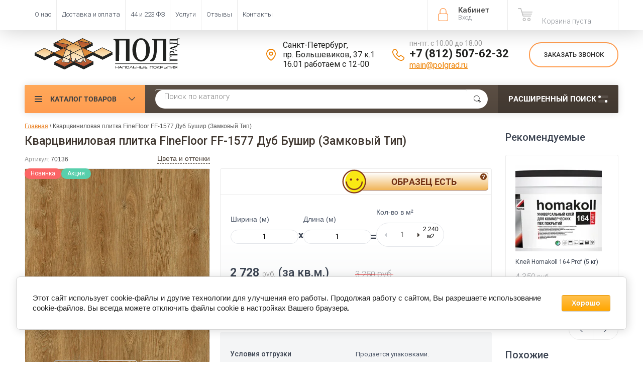

--- FILE ---
content_type: text/css
request_url: https://polgrad.ru/t/v3268/images/css/seo-style.scss.css
body_size: 584
content:
.ors-text, .ors-inner {
  line-height: 1.47;
  font-size: 18px; }
  @media (max-width: 960px) {
  .ors-text, .ors-inner {
    font-size: 16px; } }

p.seo-styles {
  font-size: 20px;
  font-weight: 600;
  color: #d54843;
  text-align: center;
  padding: 40px;
  border: 1px solid #cacaca; }

.ors-bl {
  display: flex;
  justify-content: space-between;
  flex-wrap: wrap;
  padding-bottom: 30px; }

.ors-elem {
  display: flex;
  max-width: calc(50% - 20px);
  width: 100%;
  box-sizing: border-box;
  align-items: center;
  flex-direction: row;
  justify-content: flex-start;
  text-align: left;
  border-radius: 2px;
  padding: 25px;
  margin: 10px;
  background: #f4f5f6;
  border: 1px solid #e9ebec;
  border-radius: 4px; }
  @media (max-width: 960px) {
  .ors-elem {
    max-width: 100%;
    padding: 15px;
    margin: 5px 0; } }

.ors-text li::marker {
  color: #e97e1f;
  font-weight: 900; }

.ors-title {
  color: #000;
  font-weight: 500;
  font-size: 21px; }
  @media (max-width: 960px) {
  .ors-title {
    font-size: 18px; } }

.ors-img {
  flex: none;
  position: relative;
  display: inline-block;
  border: 2px solid #e97e1f;
  width: 48px;
  height: 48px;
  margin-right: 15px;
  border-radius: 4px; }
  .ors-img:before {
    content: "";
    position: absolute;
    left: 25%;
    bottom: 20%;
    width: 45%;
    height: 3px;
    border-bottom: 2px solid #e97e1f; }
  .ors-img::after {
    content: '';
    position: absolute;
    left: 35%;
    top: 13%;
    width: 13px;
    height: 20px;
    border: solid #e97e1f;
    border-width: 0 3px 3px 0;
    transform: rotate(45deg); }


--- FILE ---
content_type: image/svg+xml
request_url: https://polgrad.ru/d/logo2.svg
body_size: 9527
content:
<?xml version="1.0" encoding="UTF-8"?>
<!DOCTYPE svg PUBLIC "-//W3C//DTD SVG 1.1//EN" "http://www.w3.org/Graphics/SVG/1.1/DTD/svg11.dtd">
<!-- Creator: CorelDRAW X6 -->
<svg xmlns="http://www.w3.org/2000/svg" xml:space="preserve" width="76.5479mm" height="16.348mm" version="1.1" style="shape-rendering:geometricPrecision; text-rendering:geometricPrecision; image-rendering:optimizeQuality; fill-rule:evenodd; clip-rule:evenodd"
viewBox="0 0 7642 1632"
 xmlns:xlink="http://www.w3.org/1999/xlink">
 <defs>
  <style type="text/css">
   <![CDATA[
    .str5 {stroke:#212220;stroke-width:25.9551;stroke-linecap:round;stroke-linejoin:round}
    .str4 {stroke:#343436;stroke-width:25.9551}
    .str6 {stroke:#212220;stroke-width:25.9551;stroke-linejoin:round}
    .str0 {stroke:#212220;stroke-width:26.4143}
    .str7 {stroke:#212220;stroke-width:26.4143;stroke-linecap:round}
    .str3 {stroke:#212220;stroke-width:26.4143;stroke-linecap:round;stroke-linejoin:round}
    .str2 {stroke:#343436;stroke-width:26.4143}
    .str1 {stroke:#E5DDD2;stroke-width:26.4143}
    .fil0 {fill:none}
    .fil1 {fill:#212220}
    .fil3 {fill:#AC492F}
    .fil5 {fill:#BEBABB}
    .fil4 {fill:#F2F0F2}
    .fil2 {fill:#F9F5DB}
    .fil8 {fill:url(#id0)}
    .fil7 {fill:url(#id1)}
    .fil6 {fill:url(#id2)}
   ]]>
  </style>
  <linearGradient id="id0" gradientUnits="userSpaceOnUse" x1="2057.11" y1="1293.87" x2="2037.46" y2="9.00444">
   <stop offset="0" style="stop-color:#FAF2E4"/>
   <stop offset="0.388235" style="stop-color:#FADBA8"/>
   <stop offset="1" style="stop-color:#DC8328"/>
  </linearGradient>
  <linearGradient id="id1" gradientUnits="userSpaceOnUse" x1="2041.3" y1="1484.42" x2="1958.54" y2="108.163">
   <stop offset="0" style="stop-color:#AC492F"/>
   <stop offset="0.478431" style="stop-color:#E2923C"/>
   <stop offset="1" style="stop-color:#AC492F"/>
  </linearGradient>
  <linearGradient id="id2" gradientUnits="userSpaceOnUse" xlink:href="#id1" x1="2071.82" y1="1244.27" x2="2071.82" y2="1244.27">
  </linearGradient>
 </defs>
 <g id="Слой_x0020_1">
  <metadata id="CorelCorpID_0Corel-Layer"/>
  <line class="fil0 str0" x1="1030" y1="889" x2="1419" y2= "1068" />
  <polygon class="fil1" points="1503,1026 1486,1035 1486,1035 "/>
  <polygon class="fil1" points="4081,734 4081,860 3583,1110 3583,983 "/>
  <polygon class="fil1" points="3583,983 3583,1110 3064,869 3064,743 3181,797 "/>
  <polygon class="fil1" points="3086,1233 3085,1359 2588,1609 2588,1483 "/>
  <polygon class="fil2" points="3064,743 2623,965 2623,965 "/>
  <polygon class="fil1" points="3043,253 3043,379 2679,562 2678,564 2545,503 2913,319 "/>
  <polygon class="fil2" points="2873,248 2873,248 2873,248 "/>
  <path class="fil3" d="M2663 1083c6,18 12,36 18,54 -6,-18 -12,-36 -18,-54l0 0z"/>
  <polygon class="fil1" points="2588,1483 2588,1609 2069,1369 2069,1244 2072,1244 "/>
  <polygon class="fil2" points="2545,503 2464,544 2464,544 "/>
  <path class="fil3" d="M2469 1246c-1,4 -2,8 -2,12 0,1 0,2 0,4 0,-1 0,-2 0,-4 0,-4 1,-8 2,-12z"/>
  <path class="fil3" d="M2280 166c13,23 26,46 38,70 -12,-23 -25,-47 -38,-70l0 0z"/>
  <path class="fil3" d="M2253 1229c1,1 2,3 2,4 -1,-1 -2,-3 -2,-4z"/>
  <polygon class="fil4" points="2072,1244 2069,1244 2069,1243 "/>
  <polygon class="fil1" points="2069,1244 2069,1369 1571,1619 1571,1493 2066,1244 2066,1244 "/>
  <polygon class="fil5" points="2069,1243 2069,1244 2066,1244 2069,1243 "/>
  <polygon class="fil2" points="2066,1244 2066,1244 1950,1244 1950,1244 "/>
  <polygon class="fil3" points="2047,753 2047,753 2047,753 "/>
  <polygon class="fil2" points="1894,830 1894,830 1894,830 1894,830 1887,679 "/>
  <polygon class="fil3" points="1882,676 1882,676 1653,571 "/>
  <polygon class="fil3" points="1844,1139 1844,1139 1549,1003 "/>
  <polygon class="fil3" points="1844,1139 1549,1003 1550,1003 "/>
  <path class="fil2" d="M1827 1265l0 0c-6,1 -11,1 -16,2l0 0c5,-1 10,-2 16,-2z"/>
  <polygon class="fil3" points="1816,1237 1827,1237 1827,1237 1816,1237 "/>
  <path class="fil3" d="M1798 1271l0 0c-13,4 -23,10 -32,19l0 0c9,-9 19,-15 32,-19z"/>
  <polygon class="fil1" points="1571,1493 1571,1619 1052,1379 1052,1252 "/>
  <polygon class="fil3" points="1550,1003 1549,1003 1549,1003 "/>
  <polygon class="fil1" points="1528,513 1396,579 1395,578 1009,399 1009,273 1080,305 "/>
  <path class="fil2" d="M1504 1233c6,0 12,0 18,1 -6,-1 -12,-1 -18,-1 -6,0 -13,0 -19,1 -2,0 -3,0 -5,1 2,0 3,0 5,-1 6,-1 13,-1 19,-1z"/>
  <polygon class="fil1" points="1486,1035 1486,1035 1419,1068 1419,1068 "/>
  <path class="fil2" d="M1469 1236c-1,0 -2,0 -2,0 -3,1 -6,1 -10,2 -2,0 -3,1 -5,1 2,-1 3,-1 5,-1 3,-1 6,-2 10,-2 1,0 2,0 2,0z"/>
  <path class="fil2" d="M1436 1245c3,-1 7,-2 10,-3 -3,1 -7,2 -10,3 -3,1 -7,3 -11,4l0 0c4,-2 7,-3 11,-4z"/>
  <polygon class="fil1" points="1030,889 1030,889 532,1138 533,1012 819,869 1030,763 "/>
  <polygon class="fil1" points="533,1012 532,1138 13,898 13,772 "/>
  <line class="fil0 str1" x1="2623" y1="965" x2="3064" y2= "743" />
  <path class="fil0 str1" d="M2699 1052l0 0 -1 2m1 -2z"/>
  <line class="fil0 str1" x1="1503" y1="1026" x2="1486" y2= "1035" />
  <line class="fil0 str1" x1="1396" y1="579" x2="1395" y2= "578" />
  <path class="fil0 str0" d="M1494 1008c14,11 -5,18 -8,27"/>
  <polygon class="fil6 str2" points="2072,1244 2072,1244 "/>
  <line class="fil0 str2" x1="819" y1="869" x2="820" y2= "866" />
  <path class="fil1 str3" d="M13 898l519 240 498 -250m-1017 10z"/>
  <line class="fil0 str3" x1="13" y1="898" x2="13" y2= "772" />
  <line class="fil0 str3" x1="532" y1="1138" x2="533" y2= "1012" />
  <path class="fil0 str3" d="M1030 889l0 0 0 -126m0 126z"/>
  <path class="fil1" d="M2623 965c7,22 15,43 22,65l-78 -36 57 -28z"/>
  <path class="fil1" d="M3064 743l0 126 -366 185 -42 -19 -14 -7c-7,-22 -15,-40 -22,-62l445 -223z"/>
  <line class="fil0 str3" x1="2699" y1="1052" x2="3064" y2= "869" />
  <path class="fil0 str3" d="M3064 869l519 240 498 -250m-1017 10z"/>
  <line class="fil0 str3" x1="4081" y1="860" x2="4081" y2= "734" />
  <line class="fil0 str3" x1="3064" y1="869" x2="3064" y2= "743" />
  <line class="fil0 str3" x1="3583" y1="1110" x2="3583" y2= "983" />
  <path class="fil0 str3" d="M1052 1379l519 240 498 -250m-1017 10z"/>
  <line class="fil0 str3" x1="1052" y1="1379" x2="1052" y2= "1252" />
  <line class="fil0 str3" x1="1571" y1="1619" x2="1571" y2= "1493" />
  <line class="fil0 str3" x1="1009" y1="399" x2="1395" y2= "578" />
  <line class="fil0 str3" x1="1009" y1="399" x2="1009" y2= "273" />
  <line class="fil0 str3" x1="2679" y1="562" x2="3043" y2= "379" />
  <line class="fil0 str3" x1="3043" y1="379" x2="3043" y2= "253" />
  <path class="fil0 str3" d="M2069 1369l519 240 498 -250m-1017 10z"/>
  <line class="fil0 str3" x1="3085" y1="1359" x2="3086" y2= "1233" />
  <path class="fil0 str3" d="M2069 1369l0 -125 0 -1m0 126z"/>
  <line class="fil0 str3" x1="2588" y1="1609" x2="2588" y2= "1483" />
  <polygon class="fil1" points="1422,1067 1419,1068 1419,1068 1030,889 1030,763 1502,981 1502,981 1550,1002 "/>
 </g>
 <g id="фон_город">
  <metadata id="CorelCorpID_1Corel-Layer"/>
  <path class="fil7" d="M1763 331l-5 33c-9,16 -18,31 -26,47l-203 102 -449 -207 42 -89 0 0 1 0 21 -8 0 0 620 123zm-235 182l203 -102c-28,52 -54,106 -79,160l-125 -58zm-498 250l-212 106 1 -3 76 -165 134 62zm498 -250l125 58c-60,133 -108,271 -151,410l-471 -218 366 -184 132 -66zm537 731l-495 248 -519 -240 367 -184 0 0 67 -34c-21,71 -41,143 -60,215l0 0c4,-1 7,-3 10,-4 3,-1 7,-2 10,-3 2,-1 3,-1 5,-1 2,-1 3,-1 5,-1 3,-1 6,-2 10,-2 1,0 2,0 2,0 1,0 2,0 2,0 3,-1 6,-1 10,-1 2,0 3,0 5,0 6,-1 13,-1 19,-1 6,0 12,0 18,1 6,1 13,1 19,2l2 0 0 -86 10 0 0 88 0 0c13,2 20,5 29,11 26,20 41,13 62,-1 21,-14 46,-4 66,8 1,1 2,1 3,2 2,1 5,2 7,3 1,0 2,1 3,1 1,0 1,1 2,1 15,4 27,0 33,4l0 0c0,0 1,1 1,1 0,0 1,1 1,1 3,4 4,10 4,21l0 0c9,-9 19,-15 32,-19l0 0 0 -39 13 0 0 36 0 0c5,-1 10,-2 16,-2l0 0 0 -28 0 0 -11 0 0 -9 11 0 0 0 0 -26 17 0 0 0 0 -54 0 0 -12 0 0 -7 12 0 0 0 0 -2 93 43 0 0 0 20 0 0 13 0 0 26 9 0 0 9 -9 0 0 7 0 0 116 0 0 0zm-222 -174l-9 0 0 -6 10 0 0 0c0,-7 1,-13 4,-19 2,-4 4,-8 7,-12 1,-1 2,-2 3,-4 1,-1 3,-3 4,-4 1,-1 3,-2 5,-4l0 0 0 -50c0,-1 0,-1 0,-2 0,-9 3,-16 8,-22 1,-1 2,-2 2,-2 1,-1 2,-1 3,-2l0 0 0 -1 0 -1 0 -4 1 -101 13 -7 5 108 0 5 0 0c0,0 0,0 0,0 0,0 1,0 1,1 0,0 0,0 0,0 0,0 0,0 0,0 0,0 0,0 1,1 1,1 2,1 3,2l0 0c0,0 0,0 0,0 1,1 1,2 2,2 0,1 1,1 1,1 0,0 0,0 0,1 0,0 0,1 1,1 0,0 0,0 0,0 1,1 1,2 1,3l0 0c0,1 1,2 1,3 0,1 1,3 1,5 0,2 0,3 0,5 0,1 0,1 0,2l0 48 0 0 0 0c4,2 7,5 10,8 1,0 1,1 2,2 0,0 0,0 0,0 0,0 0,0 0,0 0,0 1,1 1,1 0,0 0,0 0,0 0,0 0,0 1,1 0,0 0,0 0,1 0,0 0,1 0,1 0,1 1,1 1,2 1,1 1,2 2,3 0,0 0,0 0,0 1,1 1,3 2,4 0,0 0,1 1,1l0 0c3,6 4,13 4,20l0 0 9 0 0 6 -9 0 0 0c0,1 0,2 0,2 0,0 0,1 0,1 0,0 0,1 0,1l0 67 0 0 11 0 0 7 -11 0 0 0 0 0 0 34 -93 -43 0 0 0 -69 0 0 0 0zm267 174l0 -23 77 -39 0 70 13 0c0,-21 13,-37 29,-37 4,0 7,1 11,3 1,1 3,1 4,2 1,0 1,1 2,1 1,1 2,2 3,3 1,1 2,2 3,4 0,0 0,0 0,0 1,1 2,3 2,4l0 0c1,1 1,2 2,4 0,0 0,1 0,1l0 0 0 0c0,0 0,0 0,0 1,0 2,-1 3,-1 0,0 0,0 0,0 3,-1 7,-2 11,-2 15,0 28,9 32,22 2,0 5,1 7,1 2,0 3,1 4,2 2,1 4,2 5,4 1,-7 7,-12 13,-12 3,0 6,1 8,3 0,0 0,0 1,1 0,0 1,0 1,1 1,2 2,4 3,6 2,-4 4,-8 7,-11l0 0c2,-2 4,-4 6,-5 3,-2 6,-3 10,-3 1,0 2,0 3,0 1,0 1,0 2,1 1,0 1,0 2,1 0,0 0,0 0,0 0,0 0,0 0,0 0,0 0,0 0,0 1,0 1,1 1,1 1,1 2,1 3,2 0,0 0,0 1,0 0,0 1,1 1,1 0,1 1,1 1,1 3,3 5,6 7,11l0 -1 77 0c0,-1 0,-2 0,-4 0,-4 1,-8 2,-12 0,-1 1,-3 1,-4 2,-5 4,-10 8,-14 2,-3 5,-6 8,-9 11,-11 27,-19 45,-23l0 -42c0,-9 4,-17 10,-22 1,-1 2,-1 3,-2 1,-1 2,-1 3,-1l0 0 0 -19c0,0 0,0 0,-1 0,0 0,0 0,0 0,0 0,-1 0,-1 0,-1 0,-2 0,-3 0,0 0,-1 1,-1 0,0 0,0 0,0 0,0 0,0 1,-1l0 -47 5 0 0 47c0,0 1,1 1,1 0,0 0,0 0,0 1,1 2,3 2,5 0,0 0,1 0,1 0,0 0,1 0,1l0 19 0 0c1,0 1,0 2,0 1,0 2,1 4,1 1,1 2,1 3,2l0 0c0,0 1,1 2,1 0,0 1,1 1,1 4,5 6,12 6,19l0 40 0 0c2,0 5,1 7,1 5,1 9,2 13,3 4,1 8,3 12,5 2,1 4,2 6,3 7,4 14,9 19,14 8,8 13,17 15,28l0 0 69 -4 0 0c-12,-36 -23,-72 -35,-108 -6,-18 -12,-36 -18,-54 -4,-12 -8,-24 -12,-35 -2,-6 -4,-12 -6,-18l12 5 42 19 387 179 -498 250 -516 -239 39 0zm77 -92c0,1 0,2 0,3l0 28 -77 38 0 -66c0,-1 0,-2 0,-3 0,-5 3,-10 9,-14 2,-1 4,-2 6,-3 3,-1 6,-2 10,-3l0 0 0 0 0 -36c0,-3 1,-5 2,-7 0,0 0,0 0,0 0,-1 1,-1 1,-2 0,-1 1,-1 1,-2 0,0 0,0 0,0l0 0c1,-1 2,-2 3,-2 1,0 1,-1 2,-1 0,0 0,0 1,0l0 0 0 0 0 0 0 -42 6 0 0 42c2,1 4,2 5,3l0 0c2,3 4,7 4,11l0 35c4,1 8,2 11,3 1,1 2,1 4,2 2,1 4,2 6,4 1,1 2,1 2,2 3,3 4,6 4,10zm-301 -473l6 151 -13 7 1 -158 0 -3 0 0 0 -65 2 0 3 68zm1024 -363l1 3 -367 184 -124 -57 0 0 0 0c-16,-35 -33,-70 -50,-106 -17,-35 -35,-70 -54,-105 -12,-23 -25,-47 -38,-70l78 -66 18 45 16 4 406 95 53 -33 21 37 0 0 0 0c0,0 0,0 0,0 0,0 0,0 0,0 1,2 2,4 3,6l0 0 34 61zm153 428l-441 221c-49,-143 -100,-283 -159,-421l81 -41 133 61 387 179zm-519 -240l-81 41c-7,-16 -14,-33 -21,-49 -4,-8 -7,-16 -11,-24 -4,-8 -7,-16 -11,-24l124 57zm588 208l48 85 0 1 -116 -54 68 -34 1 2z"/>
 </g>
 <g id="фон_небо">
  <metadata id="CorelCorpID_2Corel-Layer"/>
  <path class="fil8" d="M1798 1271c-13,4 -23,10 -32,19 0,-11 -1,-18 -4,-21 0,-1 -1,-1 -1,-1 0,0 -1,-1 -1,-1l0 0c-7,-4 -18,0 -33,-4 -1,0 -1,0 -2,-1 -1,0 -2,-1 -3,-1 -2,-1 -4,-2 -7,-3 -1,-1 -2,-1 -3,-2 -20,-13 -45,-23 -66,-8 -21,15 -36,22 -62,1 -8,-6 -16,-9 -29,-11l0 -88 0 0 -10 0 0 86 -2 0c-6,-1 -13,-1 -19,-2 -6,-1 -12,-1 -18,-1 -6,0 -13,0 -19,1 -2,0 -3,0 -5,1 -3,0 -6,1 -10,1 -1,0 -2,0 -2,0 -1,0 -2,0 -2,0 -3,1 -6,1 -10,2 -2,0 -3,1 -5,1 -2,0 -3,1 -5,1 -3,1 -7,2 -10,3 -3,1 -7,3 -11,4 19,-72 39,-143 60,-215l17 -9 46 -23 0 0 294 136 0 2 -12 0 0 0 0 7 0 0 12 0 0 54 -17 0 0 0 0 26 -11 0 0 0 0 9 0 0 11 0 0 28c-6,0 -11,1 -16,2l0 -36 0 0 -13 0 0 0 0 39 0 0zm473 -35c-4,0 -7,1 -11,2 0,0 0,0 0,0 -1,0 -2,1 -3,1 0,0 0,0 0,0l0 0c0,0 0,-1 0,-1 -1,-1 -1,-2 -2,-4l0 0c-1,-1 -1,-3 -2,-4 0,0 0,0 0,0 -1,-1 -2,-3 -3,-4 -1,-1 -2,-2 -3,-3 -1,0 -1,-1 -2,-1 -1,-1 -2,-2 -4,-2 -3,-2 -7,-2 -11,-2 -16,0 -29,17 -29,37l-13 0 0 -70 12 -6 0 0 366 -184 78 36 0 0c2,6 4,12 6,18 4,12 8,24 12,35 6,18 12,36 18,54 12,36 23,72 35,108l-69 4c-2,-10 -7,-20 -15,-28 -5,-5 -12,-10 -19,-14 -2,-1 -4,-2 -6,-3 -4,-2 -8,-3 -12,-5 -4,-1 -9,-3 -13,-3 -2,-1 -5,-1 -7,-1l0 -40c0,-7 -2,-14 -6,-19 0,-1 -1,-1 -1,-1 0,0 -1,-1 -2,-1l0 0 0 0c-1,-1 -2,-2 -3,-2 -1,-1 -2,-1 -4,-1 -1,0 -1,0 -2,0l0 -19c0,0 0,-1 0,-1 0,0 0,-1 0,-1 0,-2 -1,-4 -2,-5 0,0 0,0 0,0 0,0 -1,-1 -1,-1l0 -47 0 0 -5 0 0 0 0 47c0,0 0,1 -1,1 0,0 0,0 0,0 0,0 0,1 -1,1 0,1 0,2 0,3 0,0 0,1 0,1 0,0 0,0 0,0 0,0 0,0 0,1l0 19c-1,0 -2,1 -3,1 -1,1 -2,1 -3,2 -6,5 -10,13 -10,22l0 42c-18,4 -34,12 -45,23 -3,3 -5,5 -8,9 -3,4 -6,9 -8,14 0,1 -1,3 -1,4 -1,4 -2,8 -2,12 0,1 0,2 0,4l-77 0 0 1c-2,-4 -4,-8 -7,-11 0,0 -1,-1 -1,-1 0,0 0,-1 -1,-1 0,0 0,0 -1,0l0 0c-1,-1 -2,-1 -3,-2 0,0 -1,-1 -1,-1 0,0 0,0 0,0 0,0 0,0 0,0 0,0 -1,0 -1,-1 0,0 0,0 -1,0 -1,0 -2,-1 -2,-1 -1,0 -2,0 -3,0 -3,0 -7,1 -10,3 -2,1 -4,3 -6,5l0 0 0 0c-3,3 -5,6 -7,11 -1,-2 -2,-4 -3,-6 0,0 0,-1 -1,-1 0,0 0,-1 -1,-1 -2,-2 -5,-3 -8,-3 -7,0 -12,5 -13,12 -2,-1 -3,-3 -5,-4 -1,-1 -3,-1 -4,-2 -2,-1 -4,-1 -7,-1 -4,-13 -17,-22 -32,-22zm150 -789l0 0 -395 -183 331 -166 1 3 -78 66 0 0c13,23 26,46 38,70 19,35 36,70 54,105 17,35 34,70 50,106zm-395 -183l-294 148c9,-16 17,-32 26,-47l5 -33 -620 -123 0 0 -4 -1 367 -184 519 240zm438 281l0 0 -417 209 0 0 0 0 0 0 -160 -74 0 -3 -3 -65 0 0c-1,0 -1,0 -2,0l0 65 -228 -105 0 0c24,-54 50,-108 79,-160l294 -148 395 183c4,8 7,16 11,24 4,8 7,16 11,24 7,16 14,33 21,49zm159 421c0,0 0,0 0,0l-57 28 -519 -240 417 -209c59,138 110,278 159,421l0 0zm-741 -288l0 3 -1 158 0 0 -331 166 0 0 0 0 0 0 -47 -22 0 0c43,-139 92,-277 151,-410l0 0 228 105zm165 77l-153 77 -7 -151 160 74zm0 0l519 240 -366 184 0 0 -12 6 0 -28c0,-1 0,-2 0,-3 0,-4 -2,-7 -4,-10 -1,-1 -1,-1 -2,-2 -2,-1 -4,-3 -6,-4 -1,-1 -2,-1 -4,-2 -3,-1 -7,-2 -11,-3l0 -35c0,-4 -2,-9 -4,-11l0 0c-1,-2 -3,-3 -5,-3l0 -42 0 0 -6 0 0 0 0 0 0 42c0,0 0,0 -1,0 -1,0 -2,1 -2,1 -1,0 -2,1 -2,2l0 0c0,0 0,0 0,0l0 0c-1,1 -1,1 -1,2 0,1 -1,1 -1,2l0 0c-1,2 -2,5 -2,8l0 36c-4,1 -7,2 -10,3 -2,1 -4,2 -6,3 -6,4 -9,8 -9,14 0,1 0,2 0,3l0 66 0 0 -43 21 -124 -57 -8 -4 0 -33 11 0 0 0 0 0 0 -7 0 0 -11 0 0 -67c0,0 0,-1 0,-1 0,0 0,-1 0,-1 0,-1 0,-1 0,-2l0 0 9 0 0 0 0 -6 0 0 -9 0c0,-7 -1,-14 -4,-20l0 0c-2,-4 -4,-8 -7,-11 0,0 0,0 0,-1 0,0 0,0 -1,-1 0,0 0,0 0,0 0,0 -1,-1 -1,-1 0,0 0,0 0,0 0,0 0,0 0,0 -1,-1 -1,-1 -2,-2l0 0c-3,-3 -6,-6 -10,-8l0 -48c0,0 0,-1 0,-1 0,-2 0,-3 0,-5 0,-2 -1,-3 -1,-5 0,-1 -1,-2 -1,-3l0 0c0,-1 -1,-2 -2,-3 0,0 0,0 0,0 0,0 0,-1 -1,-1 0,0 0,-1 0,-1 0,-1 -1,-1 -1,-2 0,0 -1,-1 -1,-1 0,0 0,-1 -1,-1 0,0 0,0 0,0l0 0 0 0c-1,-1 -2,-2 -3,-3 0,0 0,0 0,0 0,0 0,0 0,0 0,0 -1,0 -1,-1 0,0 0,0 0,0l0 -5 -5 -108 153 -77 0 0 0 0zm-167 84l-1 101 0 4 0 1 0 1c-1,0 -2,1 -3,2 -1,1 -2,1 -2,2 -5,5 -8,13 -8,22 0,1 0,1 0,2l0 50c-2,1 -3,2 -5,4 -2,1 -3,3 -4,4 -1,1 -2,2 -3,3 -3,4 -5,8 -7,12 -2,6 -4,12 -4,19l-10 0 0 0 0 6 0 0 9 0 0 69 -294 -136 331 -166zm1162 -583l-130 65 -1 -3 -34 -61 0 0c-1,-2 -2,-4 -3,-6 0,0 0,0 0,0 0,0 0,0 0,0l0 0 -21 -37 -53 33 -406 -95 -16 -4 -18 -45 -1 -3 167 -84 519 240zm-1922 -37l-42 89 -71 -33 112 -56zm-225 484l-76 165 -1 3 -286 143 -519 -240 498 -250 379 175 6 3zm3185 33l-498 250 -403 -186 0 -1 -48 -85 -1 -2 430 -216 519 240zm-2136 452l124 57 -3 1 0 0 0 0 0 0 -116 0 0 -7 9 0 0 -9 -9 0 0 -26 -13 0 0 -20 0 0 8 4zm166 36l0 23 -39 0 -3 -1 43 -21 0 0z"/>
 </g>
 <g id="город-контур">
  <metadata id="CorelCorpID_3Corel-Layer"/>
  <path class="fil0 str2" d="M1934 1043c3,6 4,13 4,20l0 0 9 0 0 6 0 0 -9 0 0 0c0,1 0,2 0,2 0,0 0,1 0,1 0,0 0,1 0,1l0 67 0 0 11 0 0 7 0 0 -11 0 0 0 0 34 0 0 0 20 0 0 13 0 0 26 9 0 0 9 -9 0 0 7 0 0 116 0 0 0"/>
  <path class="fil0 str2" d="M2072 1244l39 0 0 -23 0 0 0 0 0 -66c0,-1 0,-2 0,-3 0,-5 3,-10 9,-14 2,-1 4,-2 6,-3 3,-1 6,-2 10,-3l0 0 0 -36c0,-3 1,-5 2,-8l0 0c0,-1 1,-1 1,-2 0,-1 1,-1 1,-2 0,0 0,0 0,0l0 0c1,-1 2,-2 3,-2 1,-1 1,-1 2,-1 0,0 0,0 1,0l0 -42 6 0 0 42c2,1 4,2 5,3l0 0c2,3 4,7 4,11l0 35c4,1 8,2 11,3 1,1 2,1 4,2 2,1 4,2 6,4 1,1 2,1 2,2 3,3 4,6 4,10 0,1 0,2 0,3l0 28 0 0 0 70 13 0c0,-21 13,-37 29,-37 4,0 7,1 11,3 1,1 3,1 4,2 1,0 1,1 2,1 1,1 2,2 3,3 1,1 2,2 3,4 0,1 2,4 2,4 0,1 1,3 2,4 0,0 0,1 0,1l0 0 0 0c0,0 0,0 0,0 1,0 2,-1 3,-1 2,-2 9,-2 11,-2 15,0 28,9 32,22 2,0 5,1 7,1 2,0 3,1 4,2 2,1 4,2 5,4 1,-7 7,-12 13,-12 3,0 6,1 8,3 2,2 4,5 5,7 2,-4 4,-8 7,-11 2,-2 4,-4 6,-5 3,-2 6,-3 10,-3 1,0 2,0 3,0 1,0 1,0 2,1 1,0 6,3 7,4"/>
  <path class="fil0 str2" d="M2376 1246c1,0 1,1 1,1 1,1 2,1 3,2 0,0 0,0 1,0 0,0 1,1 1,1 0,1 1,1 1,1 3,3 4,12 6,16l1 -7 77 0c0,-1 0,-2 0,-4 0,-4 1,-8 2,-12 0,-1 1,-3 1,-4 2,-5 4,-10 8,-14 2,-3 5,-6 8,-9 11,-11 27,-19 45,-23l0 -42c0,-9 4,-17 10,-22 1,-1 2,-1 3,-2 1,-1 2,-1 3,-1l0 -19c0,0 0,0 0,-1 0,0 0,0 0,0 0,0 0,-1 0,-1 0,-1 0,-2 0,-3 0,0 0,-1 1,-1 0,0 0,0 0,0 0,0 0,-1 1,-1l0 -47 0 0 5 0 0 0 0 47c0,0 1,1 1,1 0,0 0,0 0,0 1,1 2,3 2,5 0,0 0,1 0,1 0,0 0,1 0,1l0 19c1,0 1,0 2,0 1,0 2,1 4,1 1,1 2,1 3,2 0,0 1,1 2,1 0,0 1,1 1,1 4,5 6,11 6,19l0 40c2,0 5,1 7,1 5,1 9,2 13,3 4,1 8,3 12,5 2,1 4,2 6,3 7,4 14,9 19,14 8,8 13,17 15,28l0 0 69 -4c-12,-36 -23,-72 -35,-108 -6,-18 -12,-36 -18,-54 -4,-12 -8,-24 -12,-35 -2,-6 -4,-12 -6,-18l0 0"/>
  <path class="fil0 str2" d="M1935 1044c0,0 0,-1 -1,-1 -1,-2 -2,-3 -2,-5 -1,-1 -1,-2 -2,-3 0,-1 -1,-1 -1,-2 0,0 0,-1 0,-1 0,0 0,0 0,-1 0,0 -1,-1 -1,-1 0,0 -1,-1 -1,-1 0,0 0,0 -1,-1 -1,-1 -1,-1 -2,-2 -3,-3 -6,-6 -10,-8l0 0 0 0 0 -48c0,0 0,-1 0,-2 0,-2 0,-3 0,-5 0,-2 -1,-3 -1,-5 0,-1 -1,-2 -1,-3l0 0c0,-1 -1,-2 -1,-3 0,0 0,0 0,0 0,0 0,-1 -1,-1 0,0 0,0 0,-1 0,0 -1,-1 -1,-1 -1,-1 -1,-2 -2,-2 0,0 0,0 0,-1l0 0c-1,-1 -2,-2 -3,-2 0,0 0,0 -1,-1 0,0 0,0 0,0 0,0 0,0 0,0 0,0 -1,0 -1,-1 0,0 0,0 0,0l0 0 0 -5 -12 -256 -3 -71c-1,0 0,0 0,0l-1 65 0 0 0 5 -1 155"/>
  <path class="fil0 str4" d="M1486 1035c-21,71 -41,143 -60,215l0 0c4,-1 7,-3 10,-4 3,-1 7,-2 10,-3 2,-1 3,-1 5,-1 2,-1 3,-1 5,-1 3,-1 6,-2 10,-2 1,0 2,0 2,0 1,0 2,0 2,0 3,-1 6,-1 10,-1 2,0 3,0 5,-1 6,-1 13,-1 19,-1 6,0 12,0 18,1 6,1 6,0 13,1l4 1 -1 -86 15 0 0 88 0 0c13,2 20,5 29,11 26,20 41,13 62,-1 21,-14 46,-4 66,8 1,1 2,1 3,2 2,1 5,2 7,3 1,1 2,1 3,1 1,0 1,1 2,1 15,4 27,0 33,4l0 0c0,0 1,1 1,1 0,0 1,1 1,1 3,4 4,10 4,21l0 0c9,-9 19,-15 32,-19l0 0 0 -39 13 0 0 36 0 0c5,-1 10,-2 16,-2l0 0 -1 -25 -11 0 1 -3 0 -9 11 0 0 0 0 -26 17 2 0 0 0 -56 -12 0 0 0 0 -7 12 0 0 0 0 -2 0 0 0 -69 -9 0 0 0 0 -6 10 0 0 0c0,-7 1,-13 4,-19 2,-4 4,-8 7,-12 1,-1 2,-2 3,-3 1,-1 3,-3 4,-4 1,-1 3,-2 5,-4l0 0 0 -50m0 0c0,-1 0,-1 0,-2 0,-8 3,-16 8,-22 1,-1 2,-2 2,-2 1,-1 2,-1 3,-2l0 0 0 -1 0 -11 1 -95"/>
  <path class="fil0 str2" d="M1143 208l620 123 -5 33c-9,16 -17,31 -26,47 -28,52 -54,106 -79,160 -60,133 -108,271 -151,410l0 0"/>
  <line class="fil0 str2" x1="1119" y1="219" x2="1146" y2= "207" />
  <line class="fil0 str2" x1="1080" y1="305" x2="1121" y2= "216" />
  <line class="fil0 str2" x1="819" y1="869" x2="896" y2= "702" />
  <path class="fil0 str2" d="M2623 965l0 0c-49,-143 -100,-283 -159,-421l0 0c-7,-16 -14,-33 -21,-49 -4,-8 -7,-16 -11,-24 -4,-8 -7,-16 -11,-24l0 0c-16,-35 -33,-70 -50,-106 -17,-35 -35,-70 -54,-105 -12,-23 -25,-47 -38,-70l78 -66 18 45"/>
  <path class="fil0 str2" d="M2374 140l2 6 3 1 420 98 53 -33c20,35 39,70 59,105"/>
  <line class="fil0 str2" x1="3133" y1="711" x2="3181" y2= "796" />
 </g>
 <g id="квадраты-контур">
  <metadata id="CorelCorpID_4Corel-Layer"/>
  <polygon class="fil0 str3" points="3086,1233 2698,1054 2656,1035 2645,1029 2566,993 2201,1177 2201,1177 2188,1183 2111,1221 2069,1243 2072,1244 2588,1483 "/>
  <polygon class="fil0 str3" points="891,698 511,522 13,772 533,1012 819,869 1030,763 "/>
  <polygon class="fil0 str3" points="3043,253 2524,13 2357,97 2026,263 2421,446 2422,446 2545,503 2913,319 "/>
  <polygon class="fil0 str3" points="2026,263 1507,23 1140,207 1122,216 1121,216 1121,216 1009,273 1080,305 1528,513 1732,411 "/>
  <polygon class="fil0 str3" points="4081,734 3562,493 3132,709 3064,743 3181,797 3583,983 "/>
  <path class="fil0 str3" d="M2047 753l0 0 417 -209 81 -41m-498 250z"/>
  <path class="fil0 str3" d="M1528 513l125 58 0 0 228 105 6 3 160 74m-519 -240z"/>
  <path class="fil0 str3" d="M2566 993l57 -28c0,0 0,0 0,0l441 -221 -387 -179 -133 -61"/>
  <polyline class="fil0 str5" points="2069,1243 1945,1185 1937,1182 1937,1182 1844,1139 1549,1003 1549,1003 1419,1068 1419,1068 1052,1252 1571,1493 2066,1244 2066,1244 2069,1243 2069,1243 "/>
  <polygon class="fil0 str6" points="2566,993 2069,1243 1549,1003 2047,753 "/>
  <polygon class="fil0 str6" points="1549,1003 1030,763 1528,513 2047,753 "/>
 </g>
 <g id="черта">
  <metadata id="CorelCorpID_5Corel-Layer"/>
  <line class="fil0 str7" x1="4250" y1="1328" x2="7522" y2= "1331" />
 </g>
 <g id="Полград">
  <metadata id="CorelCorpID_6Corel-Layer"/>
  <path class="fil1" d="M4269 263c0,-52 -6,-93 -17,-125 -12,-32 -38,-47 -80,-48l-14 0 0 -52 838 1 -1 1139 -182 0 1 -1062 -363 0 -1 1062 -182 0 1 -915z"/>
  <path class="fil1" d="M5150 609c0,-85 11,-165 33,-238 22,-74 53,-137 94,-192 41,-54 89,-97 145,-128 56,-31 119,-47 189,-46 70,0 133,16 189,47 56,31 104,74 144,128 40,54 71,118 93,192 22,74 33,153 33,238 0,85 -11,165 -33,238 -22,74 -53,137 -93,192 -40,54 -88,97 -145,128 -56,31 -119,47 -189,46 -70,0 -133,-16 -189,-47 -56,-31 -105,-74 -145,-128 -40,-54 -72,-118 -93,-192 -22,-74 -33,-153 -33,-238zm728 1c0,-168 -23,-298 -70,-389 -46,-92 -112,-137 -197,-137 -85,0 -150,46 -196,137 -46,91 -69,221 -69,389 0,168 23,298 69,389 46,92 111,137 196,137 85,0 150,-46 197,-137 47,-91 70,-221 70,-389z"/>
  <path class="fil1" d="M6302 264c0,-52 -6,-93 -17,-125 -12,-32 -38,-48 -80,-48l-14 0 0 -52 747 1 -1 1139 -182 0 1 -1062 -302 0 0 147c0,183 -8,335 -22,457 -15,121 -35,218 -60,289 -26,71 -56,122 -92,151 -35,29 -74,44 -116,44 -18,0 -34,-1 -47,-4 -14,-3 -26,-7 -36,-11l0 -54c30,-8 58,-25 85,-51 27,-26 50,-70 70,-133 20,-63 36,-149 48,-258 12,-109 18,-253 19,-430z"/>
  <path class="fil1" d="M7111 997c0,-9 1,-16 4,-22 3,-6 7,-10 11,-13 5,-3 10,-5 16,-7 6,-1 12,-2 18,-2l53 0 0 15c-27,0 -47,5 -58,16 -12,11 -17,27 -17,47l0 76 386 0 0 66 -332 0c-19,0 -34,2 -45,6 -12,4 -17,14 -17,29l0 5 -19 0 0 -218z"/>
  <path class="fil1" d="M7112 799c0,-7 0,-16 1,-26 1,-10 3,-20 6,-30 3,-10 7,-20 13,-30 5,-10 13,-18 22,-26 9,-8 21,-14 35,-18 14,-5 30,-7 49,-7 18,0 33,2 46,7 13,5 24,11 33,18 9,7 16,16 22,25 5,9 10,18 13,27 3,9 5,17 6,25 1,8 1,14 1,20l0 48 167 0 0 66 -332 0c-19,0 -34,2 -45,6 -12,4 -17,14 -17,29l0 5 -19 0 0 -140zm25 0c0,4 0,8 1,12 0,4 1,8 2,11 1,4 1,7 2,10l192 0 0 -30c0,-8 -1,-17 -4,-25 -3,-8 -8,-16 -16,-22 -8,-6 -18,-12 -30,-16 -13,-4 -29,-6 -48,-6 -19,0 -35,2 -48,6 -13,4 -23,9 -30,15 -8,6 -13,13 -16,21 -3,8 -4,16 -4,24z"/>
  <path class="fil1" d="M7447 396c18,-6 33,-13 44,-22 11,-9 17,-19 19,-30l16 0c1,3 2,7 2,11 1,5 1,9 1,13 0,8 -1,17 -3,26 -2,9 -6,18 -11,27 -6,9 -14,17 -24,25 -11,8 -25,15 -43,21l-35 12 0 136 114 42 0 25 -414 -150 0 -23 335 -113zm-64 208l0 -115 -164 56 164 59z"/>
  <path class="fil1" d="M7498 323c-44,-17 -92,-28 -143,-34 -51,-6 -105,-9 -161,-9 -19,0 -34,2 -45,6 -12,4 -17,14 -17,29l0 5 -19 0 0 -268 386 0 0 -18c0,-5 2,-9 6,-13 4,-3 9,-5 16,-5l122 0 0 25c-23,2 -41,5 -56,8 -15,3 -27,8 -35,13 -9,5 -15,11 -19,18 -4,7 -5,15 -5,24l0 164c0,9 2,17 5,24 4,7 10,13 18,18 9,5 21,10 35,13 15,3 34,6 56,8l0 25 -122 0c-6,0 -11,-2 -16,-5 -4,-3 -6,-8 -6,-13l0 -18zm0 -205l-357 0 0 112c43,0 81,1 116,2 34,1 66,4 95,7 29,3 55,7 79,13 24,5 47,12 68,19l0 -152z"/>
 </g>
 <g id="напольные_x0020_покрытия">
  <metadata id="CorelCorpID_7Corel-Layer"/>
  <path class="fil1" d="M4414 1575c0,6 -3,8 -8,8l-7 0c-6,0 -8,-3 -8,-8l0 -46 -114 0 0 46c0,6 -3,8 -8,8l-7 0c-6,0 -8,-3 -8,-8l0 -112c0,-6 3,-8 8,-8l7 0c6,0 8,3 8,8l0 47 114 0 0 -47c0,-6 3,-8 8,-8l7 0c6,0 8,3 8,8l0 112z"/>
  <path class="fil1" d="M4615 1572c0,1 0,2 0,3 0,3 -1,6 -4,8 -2,2 -5,3 -9,3 -4,0 -7,-2 -10,-6l-21 -30 -99 0 -21 30c-1,1 -1,2 -2,3 -1,1 -3,2 -5,2 -5,0 -8,-2 -10,-5 -1,-1 -1,-3 -1,-4 0,-1 0,-2 0,-2l75 -114c3,-5 8,-7 14,-7 8,0 12,3 14,7l79 112zm-57 -42l-36 -53 -36 53 72 0z"/>
  <path class="fil1" d="M4730 1455c14,0 24,0 30,2 23,4 35,15 35,32l0 87c0,6 -3,8 -8,8l-7 0c-6,0 -8,-3 -8,-8l0 -87c0,-7 -5,-11 -16,-13 -11,-1 -19,-1 -24,-1l-33 0c-12,0 -20,0 -24,1 -11,2 -16,6 -16,13l0 87c0,6 -3,8 -8,8l-7 0c-6,0 -8,-3 -8,-8l0 -87c0,-17 12,-28 35,-32 5,-1 15,-1 30,-1l32 0z"/>
  <path class="fil1" d="M4978 1549c0,23 -20,35 -60,35l-37 0c-29,0 -47,-6 -55,-19 -3,-5 -5,-10 -5,-16l0 -60c0,-23 20,-35 60,-35l37 0c18,0 31,2 40,5 13,5 20,15 20,30l0 59zm-24 -1l0 -58c0,-11 -12,-16 -36,-16l-37 0c-24,0 -36,5 -36,16l0 58c0,11 12,16 36,16l37 0c24,0 36,-5 36,-16z"/>
  <path class="fil1" d="M5178 1577c0,4 -3,6 -9,7 0,0 -1,0 -1,0l-2 0c-6,0 -9,-1 -11,-4l-70 -100 -70 100c-2,2 -5,4 -11,4 -1,0 -1,0 -2,0l-1 0c-6,0 -9,-2 -9,-7 0,-2 1,-4 2,-6l77 -108c1,-2 2,-3 3,-4 3,-3 7,-4 11,-4 6,0 10,3 14,8l77 108c2,2 2,4 2,6z"/>
  <path class="fil1" d="M5352 1555c0,6 -2,11 -6,15 -3,3 -8,6 -15,9 -5,2 -10,3 -16,4 -2,0 -8,0 -18,0l-98 0c-6,0 -8,-3 -8,-8l0 -112c0,-6 3,-8 8,-8l7 0c6,0 8,3 8,8l0 38 82 0c15,0 27,2 36,6 13,6 19,15 19,28l0 20zm-33 -32c-5,-2 -12,-3 -21,-3l-83 0 0 45 83 0c20,0 31,-4 31,-11l0 -18c0,-6 -3,-11 -9,-13z"/>
  <path class="fil1" d="M5540 1576c0,6 -3,8 -8,8l-7 0c-6,0 -8,-3 -8,-8l0 -46 -114 0 0 46c0,6 -3,8 -8,8l-7 0c-6,0 -8,-3 -8,-8l0 -112c0,-6 3,-8 8,-8l7 0c6,0 8,3 8,8l0 47 114 0 0 -47c0,-6 3,-8 8,-8l7 0c6,0 8,3 8,8l0 112z"/>
  <path class="fil1" d="M5728 1556c0,6 -2,11 -6,15 -3,3 -8,6 -15,9 -5,2 -10,3 -16,4 -2,0 -8,0 -18,0l-98 0c-6,0 -8,-3 -8,-8l0 -112c0,-6 3,-8 8,-8l7 0c6,0 8,3 8,8l0 38 82 0c15,0 27,2 36,6 13,6 19,15 19,28l0 20zm-33 -32c-5,-2 -12,-3 -21,-3l-83 0 0 45 83 0c20,0 31,-4 31,-11l0 -18c0,-6 -3,-11 -9,-13zm68 -60c0,-6 -3,-8 -8,-8l-7 0c-6,0 -8,3 -8,8l0 112c0,6 3,8 8,8l7 0c6,0 8,-3 8,-8l0 -112z"/>
  <path class="fil1" d="M5936 1520l0 3c0,5 -3,8 -8,8l-113 0 0 21c0,9 10,14 30,14l83 0c6,0 8,3 8,8l0 3c0,6 -3,8 -8,8l-84 0c-3,0 -6,0 -10,-1 -29,-3 -43,-14 -43,-32l0 -64c0,-12 7,-21 21,-27 9,-4 21,-6 34,-6l23 0c6,0 8,3 8,8l0 3c0,6 -3,8 -8,8l-24 0 -7 0c-16,1 -24,5 -24,13l0 23 114 0c6,0 9,3 8,9z"/>
  <path class="fil1" d="M6169 1456c14,0 24,0 30,2 23,4 35,15 35,32l0 87c0,6 -3,8 -8,8l-7 0c-6,0 -8,-3 -8,-8l0 -87c0,-7 -5,-11 -16,-13 -11,-1 -19,-1 -24,-1l-33 0c-12,0 -20,0 -24,1 -11,2 -16,6 -16,13l0 87c0,6 -3,8 -8,8l-7 0c-6,0 -8,-3 -8,-8l0 -87c0,-17 12,-28 35,-32 5,-1 15,-1 30,-1l32 0z"/>
  <path class="fil1" d="M6417 1550c0,23 -20,35 -60,35l-37 0c-29,0 -47,-6 -55,-19 -3,-5 -5,-10 -5,-16l0 -60c0,-23 20,-35 60,-35l37 0c18,0 31,2 40,5 13,5 20,15 20,30l0 59zm-24 -1l0 -58c0,-11 -12,-16 -36,-16l-37 0c-24,0 -36,5 -36,16l0 58c0,11 12,16 36,16l37 0c24,0 36,-5 36,-16z"/>
  <path class="fil1" d="M6582 1569c4,2 6,5 6,8 0,5 -3,8 -9,8l-8 0c-1,0 -3,0 -4,-1l-99 -52 0 45c0,6 -3,8 -8,8l-6 0c-6,0 -8,-3 -8,-8l0 -112c0,-6 3,-8 8,-8l6 0c6,0 8,3 8,8l0 43 95 -51c2,-1 3,-1 4,-1l9 0c6,0 9,3 9,8 0,3 -2,6 -6,8l-91 48 94 50z"/>
  <path class="fil1" d="M6774 1505c0,13 -6,22 -19,28 -9,4 -21,6 -36,6l-82 0 0 38c0,6 -3,8 -8,8l-7 0c-6,0 -8,-3 -8,-8l0 -112c0,-6 3,-8 8,-8l98 0c13,0 24,2 34,5 14,5 21,13 21,23l0 20zm-23 -1l0 -18c0,-7 -10,-11 -31,-11l-83 0 0 45 83 0c10,0 17,-1 21,-3 6,-2 9,-7 9,-13z"/>
  <path class="fil1" d="M6961 1557c0,6 -2,11 -6,15 -3,3 -8,6 -15,9 -5,2 -10,3 -16,4 -2,0 -8,0 -18,0l-98 0c-6,0 -8,-3 -8,-8l0 -112c0,-6 3,-8 8,-8l7 0c6,0 8,3 8,8l0 38 82 0c15,0 27,2 36,6 13,6 19,15 19,28l0 20zm-33 -32c-5,-2 -12,-3 -21,-3l-83 0 0 45 83 0c20,0 31,-4 31,-11l0 -18c0,-6 -3,-11 -9,-13zm68 -60c0,-6 -3,-8 -8,-8l-7 0c-6,0 -8,3 -8,8l0 112c0,6 3,8 8,8l7 0c6,0 8,-3 8,-8l0 -112z"/>
  <path class="fil1" d="M7155 1467c0,6 -3,8 -8,8l-52 0 0 101c0,6 -3,8 -8,8l-7 0c-6,0 -8,-3 -8,-8l0 -101 -52 0c-6,0 -8,-3 -8,-8l0 -3c0,-6 3,-8 8,-8l127 0c6,0 8,3 8,8l0 3z"/>
  <path class="fil1" d="M7329 1577c0,6 -3,8 -8,8l-7 0c-6,0 -8,-3 -8,-8l0 -90 -110 92c-1,1 -3,2 -5,3 -4,2 -7,3 -10,3 -2,0 -4,-1 -6,-2 -4,-2 -6,-5 -6,-8l0 -112c0,-6 3,-8 8,-8l7 0c6,0 8,3 8,8l0 90 112 -93c2,-2 4,-3 4,-3 3,-2 4,-3 5,-3 5,0 9,1 11,2 3,2 5,6 5,12l0 107z"/>
  <path class="fil1" d="M7354 1489c0,-12 7,-21 20,-27 9,-4 22,-6 36,-6l95 0c6,0 8,3 8,8l0 112c0,6 -3,8 -8,8l-7 0c-6,0 -8,-3 -8,-8l0 -38 -112 46c-2,0 -7,1 -13,1 -6,0 -9,-3 -9,-8 0,-3 2,-5 6,-7l85 -34 -40 0c-14,0 -25,-2 -34,-6 -12,-5 -19,-14 -19,-26l0 -16zm52 28l84 0 0 -41 -79 0c-22,0 -33,4 -33,13l0 17c0,8 10,12 29,12z"/>
 </g>
</svg>


--- FILE ---
content_type: application/javascript
request_url: https://polgrad.ru/t/v3268/images/js/main_local.js
body_size: 199
content:
/* Выберите размер */

$(document).on("change", '.xsize select', function() {

	    if ($(this).val() == 0) {
	        $(this).parents('form').find('.xsize .size-popup').fadeIn(200).delay(2000).fadeOut(200);
	        $(this).parents('form').find('li.xsize .jq-selectbox').css('border-color','#dc090c');
	        return false;
	    } 
	    else {
	        $(this).parents('form').find('.xsize .size-popup').fadeOut();
	        $(this).parents('form').find('li.xsize .jq-selectbox').css('border-color','transparent');
	    }
});

--- FILE ---
content_type: text/javascript
request_url: https://counter.megagroup.ru/4537d1849f079dbc8a7bba4f816b36d5.js?r=&s=1280*720*24&u=https%3A%2F%2Fpolgrad.ru%2Fmagazin%2Fproduct%2Fkvarts-vinilovaya-plitka-fine-floor-ff-1577-dub-bushir-zamkovyy-tip&t=%D0%9A%D1%83%D0%BF%D0%B8%D1%82%D1%8C%20%D0%9A%D0%B2%D0%B0%D1%80%D1%86%D0%B2%D0%B8%D0%BD%D0%B8%D0%BB%D0%BE%D0%B2%D0%B0%D1%8F%20%D0%BF%D0%BB%D0%B8%D1%82%D0%BA%D0%B0%20FineFloor%20FF-1577%20%D0%94%D1%83%D0%B1%20%D0%91%D1%83%D1%88%D0%B8%D1%80%20(%D0%97%D0%B0%D0%BC%D0%BA%D0%BE%D0%B2%D1%8B%D0%B9%20%D0%A2%D0%B8%D0%BF)%20%7C%20%D0%9F%D0%BE%D0%BB%D0%B3%D1%80%D0%B0&fv=0,0&en=1&rld=0&fr=0&callback=_sntnl1768949933470&1768949933470
body_size: 94
content:
//:1
_sntnl1768949933470({date:"Tue, 20 Jan 2026 22:58:53 GMT", res:"1"})